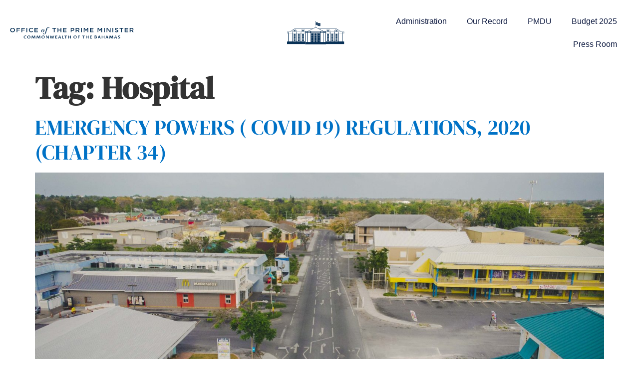

--- FILE ---
content_type: text/html; charset=UTF-8
request_url: https://opm.gov.bs/tag/hospital/
body_size: 10346
content:
<!doctype html>
<html lang="en-US">
<head>
	<meta charset="UTF-8">
	<meta name="viewport" content="width=device-width, initial-scale=1">
	<link rel="profile" href="https://gmpg.org/xfn/11">
	<meta name='robots' content='index, follow, max-image-preview:large, max-snippet:-1, max-video-preview:-1' />

	<!-- This site is optimized with the Yoast SEO plugin v26.8 - https://yoast.com/product/yoast-seo-wordpress/ -->
	<title>Hospital Archives - Office of the Prime Minister</title>
	<link rel="canonical" href="https://opm.gov.bs/tag/hospital/" />
	<meta property="og:locale" content="en_US" />
	<meta property="og:type" content="article" />
	<meta property="og:title" content="Hospital Archives - Office of the Prime Minister" />
	<meta property="og:url" content="https://opm.gov.bs/tag/hospital/" />
	<meta property="og:site_name" content="Office of the Prime Minister" />
	<meta name="twitter:card" content="summary_large_image" />
	<meta name="twitter:site" content="@HonPhilipEDavis" />
	<script type="application/ld+json" class="yoast-schema-graph">{"@context":"https://schema.org","@graph":[{"@type":"CollectionPage","@id":"https://opm.gov.bs/tag/hospital/","url":"https://opm.gov.bs/tag/hospital/","name":"Hospital Archives - Office of the Prime Minister","isPartOf":{"@id":"https://opm.gov.bs/#website"},"primaryImageOfPage":{"@id":"https://opm.gov.bs/tag/hospital/#primaryimage"},"image":{"@id":"https://opm.gov.bs/tag/hospital/#primaryimage"},"thumbnailUrl":"https://opm.gov.bs/wp-content/uploads/2020/04/coveremergency-1-scaled.jpg","breadcrumb":{"@id":"https://opm.gov.bs/tag/hospital/#breadcrumb"},"inLanguage":"en-US"},{"@type":"ImageObject","inLanguage":"en-US","@id":"https://opm.gov.bs/tag/hospital/#primaryimage","url":"https://opm.gov.bs/wp-content/uploads/2020/04/coveremergency-1-scaled.jpg","contentUrl":"https://opm.gov.bs/wp-content/uploads/2020/04/coveremergency-1-scaled.jpg","width":2560,"height":1917},{"@type":"BreadcrumbList","@id":"https://opm.gov.bs/tag/hospital/#breadcrumb","itemListElement":[{"@type":"ListItem","position":1,"name":"Home","item":"https://opm.gov.bs/"},{"@type":"ListItem","position":2,"name":"Hospital"}]},{"@type":"WebSite","@id":"https://opm.gov.bs/#website","url":"https://opm.gov.bs/","name":"Office of the Prime Minister","description":"The Commonwealth of the Bahamas","publisher":{"@id":"https://opm.gov.bs/#organization"},"potentialAction":[{"@type":"SearchAction","target":{"@type":"EntryPoint","urlTemplate":"https://opm.gov.bs/?s={search_term_string}"},"query-input":{"@type":"PropertyValueSpecification","valueRequired":true,"valueName":"search_term_string"}}],"inLanguage":"en-US"},{"@type":"Organization","@id":"https://opm.gov.bs/#organization","name":"Office of the Prime Minister","url":"https://opm.gov.bs/","logo":{"@type":"ImageObject","inLanguage":"en-US","@id":"https://opm.gov.bs/#/schema/logo/image/","url":"https://opm.gov.bs/wp-content/uploads/2023/04/logo-text-logo.svg","contentUrl":"https://opm.gov.bs/wp-content/uploads/2023/04/logo-text-logo.svg","width":269,"height":26,"caption":"Office of the Prime Minister"},"image":{"@id":"https://opm.gov.bs/#/schema/logo/image/"},"sameAs":["https://www.facebook.com/opmbs/","https://x.com/HonPhilipEDavis"]}]}</script>
	<!-- / Yoast SEO plugin. -->


<link rel='dns-prefetch' href='//www.googletagmanager.com' />
<link rel="alternate" type="application/rss+xml" title="Office of the Prime Minister &raquo; Feed" href="https://opm.gov.bs/feed/" />
<link rel="alternate" type="application/rss+xml" title="Office of the Prime Minister &raquo; Comments Feed" href="https://opm.gov.bs/comments/feed/" />
<link rel="alternate" type="application/rss+xml" title="Office of the Prime Minister &raquo; Hospital Tag Feed" href="https://opm.gov.bs/tag/hospital/feed/" />
<style id='wp-img-auto-sizes-contain-inline-css'>
img:is([sizes=auto i],[sizes^="auto," i]){contain-intrinsic-size:3000px 1500px}
/*# sourceURL=wp-img-auto-sizes-contain-inline-css */
</style>
<link rel='stylesheet' id='embedpress-css-css' href='https://opm.gov.bs/wp-content/plugins/embedpress/assets/css/embedpress.css?ver=1767692767' media='all' />
<link rel='stylesheet' id='embedpress-blocks-style-css' href='https://opm.gov.bs/wp-content/plugins/embedpress/assets/css/blocks.build.css?ver=1767692767' media='all' />
<link rel='stylesheet' id='embedpress-lazy-load-css-css' href='https://opm.gov.bs/wp-content/plugins/embedpress/assets/css/lazy-load.css?ver=1767692767' media='all' />
<style id='wp-emoji-styles-inline-css'>

	img.wp-smiley, img.emoji {
		display: inline !important;
		border: none !important;
		box-shadow: none !important;
		height: 1em !important;
		width: 1em !important;
		margin: 0 0.07em !important;
		vertical-align: -0.1em !important;
		background: none !important;
		padding: 0 !important;
	}
/*# sourceURL=wp-emoji-styles-inline-css */
</style>
<link rel='stylesheet' id='wp-block-library-css' href='https://opm.gov.bs/wp-includes/css/dist/block-library/style.min.css?ver=6.9' media='all' />
<style id='global-styles-inline-css'>
:root{--wp--preset--aspect-ratio--square: 1;--wp--preset--aspect-ratio--4-3: 4/3;--wp--preset--aspect-ratio--3-4: 3/4;--wp--preset--aspect-ratio--3-2: 3/2;--wp--preset--aspect-ratio--2-3: 2/3;--wp--preset--aspect-ratio--16-9: 16/9;--wp--preset--aspect-ratio--9-16: 9/16;--wp--preset--color--black: #000000;--wp--preset--color--cyan-bluish-gray: #abb8c3;--wp--preset--color--white: #ffffff;--wp--preset--color--pale-pink: #f78da7;--wp--preset--color--vivid-red: #cf2e2e;--wp--preset--color--luminous-vivid-orange: #ff6900;--wp--preset--color--luminous-vivid-amber: #fcb900;--wp--preset--color--light-green-cyan: #7bdcb5;--wp--preset--color--vivid-green-cyan: #00d084;--wp--preset--color--pale-cyan-blue: #8ed1fc;--wp--preset--color--vivid-cyan-blue: #0693e3;--wp--preset--color--vivid-purple: #9b51e0;--wp--preset--gradient--vivid-cyan-blue-to-vivid-purple: linear-gradient(135deg,rgb(6,147,227) 0%,rgb(155,81,224) 100%);--wp--preset--gradient--light-green-cyan-to-vivid-green-cyan: linear-gradient(135deg,rgb(122,220,180) 0%,rgb(0,208,130) 100%);--wp--preset--gradient--luminous-vivid-amber-to-luminous-vivid-orange: linear-gradient(135deg,rgb(252,185,0) 0%,rgb(255,105,0) 100%);--wp--preset--gradient--luminous-vivid-orange-to-vivid-red: linear-gradient(135deg,rgb(255,105,0) 0%,rgb(207,46,46) 100%);--wp--preset--gradient--very-light-gray-to-cyan-bluish-gray: linear-gradient(135deg,rgb(238,238,238) 0%,rgb(169,184,195) 100%);--wp--preset--gradient--cool-to-warm-spectrum: linear-gradient(135deg,rgb(74,234,220) 0%,rgb(151,120,209) 20%,rgb(207,42,186) 40%,rgb(238,44,130) 60%,rgb(251,105,98) 80%,rgb(254,248,76) 100%);--wp--preset--gradient--blush-light-purple: linear-gradient(135deg,rgb(255,206,236) 0%,rgb(152,150,240) 100%);--wp--preset--gradient--blush-bordeaux: linear-gradient(135deg,rgb(254,205,165) 0%,rgb(254,45,45) 50%,rgb(107,0,62) 100%);--wp--preset--gradient--luminous-dusk: linear-gradient(135deg,rgb(255,203,112) 0%,rgb(199,81,192) 50%,rgb(65,88,208) 100%);--wp--preset--gradient--pale-ocean: linear-gradient(135deg,rgb(255,245,203) 0%,rgb(182,227,212) 50%,rgb(51,167,181) 100%);--wp--preset--gradient--electric-grass: linear-gradient(135deg,rgb(202,248,128) 0%,rgb(113,206,126) 100%);--wp--preset--gradient--midnight: linear-gradient(135deg,rgb(2,3,129) 0%,rgb(40,116,252) 100%);--wp--preset--font-size--small: 13px;--wp--preset--font-size--medium: 20px;--wp--preset--font-size--large: 36px;--wp--preset--font-size--x-large: 42px;--wp--preset--spacing--20: 0.44rem;--wp--preset--spacing--30: 0.67rem;--wp--preset--spacing--40: 1rem;--wp--preset--spacing--50: 1.5rem;--wp--preset--spacing--60: 2.25rem;--wp--preset--spacing--70: 3.38rem;--wp--preset--spacing--80: 5.06rem;--wp--preset--shadow--natural: 6px 6px 9px rgba(0, 0, 0, 0.2);--wp--preset--shadow--deep: 12px 12px 50px rgba(0, 0, 0, 0.4);--wp--preset--shadow--sharp: 6px 6px 0px rgba(0, 0, 0, 0.2);--wp--preset--shadow--outlined: 6px 6px 0px -3px rgb(255, 255, 255), 6px 6px rgb(0, 0, 0);--wp--preset--shadow--crisp: 6px 6px 0px rgb(0, 0, 0);}:where(.is-layout-flex){gap: 0.5em;}:where(.is-layout-grid){gap: 0.5em;}body .is-layout-flex{display: flex;}.is-layout-flex{flex-wrap: wrap;align-items: center;}.is-layout-flex > :is(*, div){margin: 0;}body .is-layout-grid{display: grid;}.is-layout-grid > :is(*, div){margin: 0;}:where(.wp-block-columns.is-layout-flex){gap: 2em;}:where(.wp-block-columns.is-layout-grid){gap: 2em;}:where(.wp-block-post-template.is-layout-flex){gap: 1.25em;}:where(.wp-block-post-template.is-layout-grid){gap: 1.25em;}.has-black-color{color: var(--wp--preset--color--black) !important;}.has-cyan-bluish-gray-color{color: var(--wp--preset--color--cyan-bluish-gray) !important;}.has-white-color{color: var(--wp--preset--color--white) !important;}.has-pale-pink-color{color: var(--wp--preset--color--pale-pink) !important;}.has-vivid-red-color{color: var(--wp--preset--color--vivid-red) !important;}.has-luminous-vivid-orange-color{color: var(--wp--preset--color--luminous-vivid-orange) !important;}.has-luminous-vivid-amber-color{color: var(--wp--preset--color--luminous-vivid-amber) !important;}.has-light-green-cyan-color{color: var(--wp--preset--color--light-green-cyan) !important;}.has-vivid-green-cyan-color{color: var(--wp--preset--color--vivid-green-cyan) !important;}.has-pale-cyan-blue-color{color: var(--wp--preset--color--pale-cyan-blue) !important;}.has-vivid-cyan-blue-color{color: var(--wp--preset--color--vivid-cyan-blue) !important;}.has-vivid-purple-color{color: var(--wp--preset--color--vivid-purple) !important;}.has-black-background-color{background-color: var(--wp--preset--color--black) !important;}.has-cyan-bluish-gray-background-color{background-color: var(--wp--preset--color--cyan-bluish-gray) !important;}.has-white-background-color{background-color: var(--wp--preset--color--white) !important;}.has-pale-pink-background-color{background-color: var(--wp--preset--color--pale-pink) !important;}.has-vivid-red-background-color{background-color: var(--wp--preset--color--vivid-red) !important;}.has-luminous-vivid-orange-background-color{background-color: var(--wp--preset--color--luminous-vivid-orange) !important;}.has-luminous-vivid-amber-background-color{background-color: var(--wp--preset--color--luminous-vivid-amber) !important;}.has-light-green-cyan-background-color{background-color: var(--wp--preset--color--light-green-cyan) !important;}.has-vivid-green-cyan-background-color{background-color: var(--wp--preset--color--vivid-green-cyan) !important;}.has-pale-cyan-blue-background-color{background-color: var(--wp--preset--color--pale-cyan-blue) !important;}.has-vivid-cyan-blue-background-color{background-color: var(--wp--preset--color--vivid-cyan-blue) !important;}.has-vivid-purple-background-color{background-color: var(--wp--preset--color--vivid-purple) !important;}.has-black-border-color{border-color: var(--wp--preset--color--black) !important;}.has-cyan-bluish-gray-border-color{border-color: var(--wp--preset--color--cyan-bluish-gray) !important;}.has-white-border-color{border-color: var(--wp--preset--color--white) !important;}.has-pale-pink-border-color{border-color: var(--wp--preset--color--pale-pink) !important;}.has-vivid-red-border-color{border-color: var(--wp--preset--color--vivid-red) !important;}.has-luminous-vivid-orange-border-color{border-color: var(--wp--preset--color--luminous-vivid-orange) !important;}.has-luminous-vivid-amber-border-color{border-color: var(--wp--preset--color--luminous-vivid-amber) !important;}.has-light-green-cyan-border-color{border-color: var(--wp--preset--color--light-green-cyan) !important;}.has-vivid-green-cyan-border-color{border-color: var(--wp--preset--color--vivid-green-cyan) !important;}.has-pale-cyan-blue-border-color{border-color: var(--wp--preset--color--pale-cyan-blue) !important;}.has-vivid-cyan-blue-border-color{border-color: var(--wp--preset--color--vivid-cyan-blue) !important;}.has-vivid-purple-border-color{border-color: var(--wp--preset--color--vivid-purple) !important;}.has-vivid-cyan-blue-to-vivid-purple-gradient-background{background: var(--wp--preset--gradient--vivid-cyan-blue-to-vivid-purple) !important;}.has-light-green-cyan-to-vivid-green-cyan-gradient-background{background: var(--wp--preset--gradient--light-green-cyan-to-vivid-green-cyan) !important;}.has-luminous-vivid-amber-to-luminous-vivid-orange-gradient-background{background: var(--wp--preset--gradient--luminous-vivid-amber-to-luminous-vivid-orange) !important;}.has-luminous-vivid-orange-to-vivid-red-gradient-background{background: var(--wp--preset--gradient--luminous-vivid-orange-to-vivid-red) !important;}.has-very-light-gray-to-cyan-bluish-gray-gradient-background{background: var(--wp--preset--gradient--very-light-gray-to-cyan-bluish-gray) !important;}.has-cool-to-warm-spectrum-gradient-background{background: var(--wp--preset--gradient--cool-to-warm-spectrum) !important;}.has-blush-light-purple-gradient-background{background: var(--wp--preset--gradient--blush-light-purple) !important;}.has-blush-bordeaux-gradient-background{background: var(--wp--preset--gradient--blush-bordeaux) !important;}.has-luminous-dusk-gradient-background{background: var(--wp--preset--gradient--luminous-dusk) !important;}.has-pale-ocean-gradient-background{background: var(--wp--preset--gradient--pale-ocean) !important;}.has-electric-grass-gradient-background{background: var(--wp--preset--gradient--electric-grass) !important;}.has-midnight-gradient-background{background: var(--wp--preset--gradient--midnight) !important;}.has-small-font-size{font-size: var(--wp--preset--font-size--small) !important;}.has-medium-font-size{font-size: var(--wp--preset--font-size--medium) !important;}.has-large-font-size{font-size: var(--wp--preset--font-size--large) !important;}.has-x-large-font-size{font-size: var(--wp--preset--font-size--x-large) !important;}
/*# sourceURL=global-styles-inline-css */
</style>

<style id='classic-theme-styles-inline-css'>
/*! This file is auto-generated */
.wp-block-button__link{color:#fff;background-color:#32373c;border-radius:9999px;box-shadow:none;text-decoration:none;padding:calc(.667em + 2px) calc(1.333em + 2px);font-size:1.125em}.wp-block-file__button{background:#32373c;color:#fff;text-decoration:none}
/*# sourceURL=/wp-includes/css/classic-themes.min.css */
</style>
<link rel='stylesheet' id='hello-elementor-css' href='https://opm.gov.bs/wp-content/themes/hello-elementor/style.min.css?ver=3.0.1' media='all' />
<link rel='stylesheet' id='hello-elementor-theme-style-css' href='https://opm.gov.bs/wp-content/themes/hello-elementor/theme.min.css?ver=3.0.1' media='all' />
<link rel='stylesheet' id='hello-elementor-header-footer-css' href='https://opm.gov.bs/wp-content/themes/hello-elementor/header-footer.min.css?ver=3.0.1' media='all' />
<link rel='stylesheet' id='elementor-frontend-css' href='https://opm.gov.bs/wp-content/plugins/elementor/assets/css/frontend.min.css?ver=3.31.2' media='all' />
<link rel='stylesheet' id='widget-image-css' href='https://opm.gov.bs/wp-content/plugins/elementor/assets/css/widget-image.min.css?ver=3.31.2' media='all' />
<link rel='stylesheet' id='widget-nav-menu-css' href='https://opm.gov.bs/wp-content/plugins/elementor-pro/assets/css/widget-nav-menu.min.css?ver=3.31.2' media='all' />
<link rel='stylesheet' id='elementor-icons-css' href='https://opm.gov.bs/wp-content/plugins/elementor/assets/lib/eicons/css/elementor-icons.min.css?ver=5.43.0' media='all' />
<link rel='stylesheet' id='elementor-post-2457-css' href='https://opm.gov.bs/wp-content/uploads/elementor/css/post-2457.css?ver=1768988779' media='all' />
<link rel='stylesheet' id='elementor-post-2464-css' href='https://opm.gov.bs/wp-content/uploads/elementor/css/post-2464.css?ver=1768988779' media='all' />
<link rel='stylesheet' id='elementor-post-5083-css' href='https://opm.gov.bs/wp-content/uploads/elementor/css/post-5083.css?ver=1768988779' media='all' />
<link rel='stylesheet' id='eael-general-css' href='https://opm.gov.bs/wp-content/plugins/essential-addons-for-elementor-lite/assets/front-end/css/view/general.min.css?ver=6.5.8' media='all' />
<link rel='stylesheet' id='elementor-gf-local-dmsans-css' href='https://opm.gov.bs/wp-content/uploads/elementor/google-fonts/css/dmsans.css?ver=1744476684' media='all' />
<link rel='stylesheet' id='elementor-gf-local-dmserifdisplay-css' href='https://opm.gov.bs/wp-content/uploads/elementor/google-fonts/css/dmserifdisplay.css?ver=1744476684' media='all' />
<link rel='stylesheet' id='elementor-icons-shared-0-css' href='https://opm.gov.bs/wp-content/plugins/elementor/assets/lib/font-awesome/css/fontawesome.min.css?ver=5.15.3' media='all' />
<link rel='stylesheet' id='elementor-icons-fa-solid-css' href='https://opm.gov.bs/wp-content/plugins/elementor/assets/lib/font-awesome/css/solid.min.css?ver=5.15.3' media='all' />
<link rel='stylesheet' id='elementor-icons-fa-brands-css' href='https://opm.gov.bs/wp-content/plugins/elementor/assets/lib/font-awesome/css/brands.min.css?ver=5.15.3' media='all' />
<script src="https://opm.gov.bs/wp-includes/js/jquery/jquery.min.js?ver=3.7.1" id="jquery-core-js"></script>
<script src="https://opm.gov.bs/wp-includes/js/jquery/jquery-migrate.min.js?ver=3.4.1" id="jquery-migrate-js"></script>

<!-- Google tag (gtag.js) snippet added by Site Kit -->
<!-- Google Analytics snippet added by Site Kit -->
<script src="https://www.googletagmanager.com/gtag/js?id=GT-WP5C3TJD" id="google_gtagjs-js" async></script>
<script id="google_gtagjs-js-after">
window.dataLayer = window.dataLayer || [];function gtag(){dataLayer.push(arguments);}
gtag("set","linker",{"domains":["opm.gov.bs"]});
gtag("js", new Date());
gtag("set", "developer_id.dZTNiMT", true);
gtag("config", "GT-WP5C3TJD");
//# sourceURL=google_gtagjs-js-after
</script>
<link rel="https://api.w.org/" href="https://opm.gov.bs/wp-json/" /><link rel="alternate" title="JSON" type="application/json" href="https://opm.gov.bs/wp-json/wp/v2/tags/452" /><link rel="EditURI" type="application/rsd+xml" title="RSD" href="https://opm.gov.bs/xmlrpc.php?rsd" />
<meta name="generator" content="WordPress 6.9" />
<meta name="generator" content="Site Kit by Google 1.170.0" /><meta name="generator" content="Elementor 3.31.2; features: additional_custom_breakpoints, e_element_cache; settings: css_print_method-external, google_font-enabled, font_display-auto">
			<style>
				.e-con.e-parent:nth-of-type(n+4):not(.e-lazyloaded):not(.e-no-lazyload),
				.e-con.e-parent:nth-of-type(n+4):not(.e-lazyloaded):not(.e-no-lazyload) * {
					background-image: none !important;
				}
				@media screen and (max-height: 1024px) {
					.e-con.e-parent:nth-of-type(n+3):not(.e-lazyloaded):not(.e-no-lazyload),
					.e-con.e-parent:nth-of-type(n+3):not(.e-lazyloaded):not(.e-no-lazyload) * {
						background-image: none !important;
					}
				}
				@media screen and (max-height: 640px) {
					.e-con.e-parent:nth-of-type(n+2):not(.e-lazyloaded):not(.e-no-lazyload),
					.e-con.e-parent:nth-of-type(n+2):not(.e-lazyloaded):not(.e-no-lazyload) * {
						background-image: none !important;
					}
				}
			</style>
			<link rel="icon" href="https://opm.gov.bs/wp-content/uploads/2020/01/cropped-favicon-32x32.png" sizes="32x32" />
<link rel="icon" href="https://opm.gov.bs/wp-content/uploads/2020/01/cropped-favicon-192x192.png" sizes="192x192" />
<link rel="apple-touch-icon" href="https://opm.gov.bs/wp-content/uploads/2020/01/cropped-favicon-180x180.png" />
<meta name="msapplication-TileImage" content="https://opm.gov.bs/wp-content/uploads/2020/01/cropped-favicon-270x270.png" />
</head>
<body class="archive tag tag-hospital tag-452 wp-custom-logo wp-theme-hello-elementor elementor-default elementor-kit-2457">


<a class="skip-link screen-reader-text" href="#content">Skip to content</a>

		<header data-elementor-type="header" data-elementor-id="2464" class="elementor elementor-2464 elementor-location-header" data-elementor-post-type="elementor_library">
					<header class="elementor-section elementor-top-section elementor-element elementor-element-f63ba73 elementor-section-content-middle elementHeader elementor-hidden-tablet elementor-hidden-phone elementor-section-boxed elementor-section-height-default elementor-section-height-default" data-id="f63ba73" data-element_type="section" data-settings="{&quot;background_background&quot;:&quot;classic&quot;}">
						<div class="elementor-container elementor-column-gap-no">
					<div class="elementor-column elementor-col-33 elementor-top-column elementor-element elementor-element-199fc9f" data-id="199fc9f" data-element_type="column">
			<div class="elementor-widget-wrap elementor-element-populated">
						<div class="elementor-element elementor-element-2e034b6 elementor-widget elementor-widget-image" data-id="2e034b6" data-element_type="widget" data-widget_type="image.default">
				<div class="elementor-widget-container">
																<a href="/">
							<img width="269" height="26" src="https://opm.gov.bs/wp-content/uploads/2023/04/logo-text-logo.svg" class="attachment-large size-large wp-image-287626" alt="Office of the Prime Minister" />								</a>
															</div>
				</div>
					</div>
		</div>
				<div class="elementor-column elementor-col-33 elementor-top-column elementor-element elementor-element-8b18160" data-id="8b18160" data-element_type="column">
			<div class="elementor-widget-wrap elementor-element-populated">
						<div class="elementor-element elementor-element-f00d9ee elementor-widget elementor-widget-image" data-id="f00d9ee" data-element_type="widget" data-widget_type="image.default">
				<div class="elementor-widget-container">
																<a href="/">
							<img width="115" height="48" src="https://opm.gov.bs/wp-content/uploads/2023/04/opm-workmark-logo.svg" class="attachment-large size-large wp-image-287631" alt="OPM Logo - Wordmark" />								</a>
															</div>
				</div>
					</div>
		</div>
				<div class="elementor-column elementor-col-33 elementor-top-column elementor-element elementor-element-0e487dc" data-id="0e487dc" data-element_type="column">
			<div class="elementor-widget-wrap elementor-element-populated">
						<div class="elementor-element elementor-element-9afc637 elementor-nav-menu__align-end elementor-widget__width-initial elementor-nav-menu--dropdown-tablet elementor-nav-menu__text-align-aside elementor-nav-menu--toggle elementor-nav-menu--burger elementor-widget elementor-widget-nav-menu" data-id="9afc637" data-element_type="widget" data-settings="{&quot;submenu_icon&quot;:{&quot;value&quot;:&quot;&lt;i class=\&quot;fas fa-chevron-down\&quot;&gt;&lt;\/i&gt;&quot;,&quot;library&quot;:&quot;fa-solid&quot;},&quot;layout&quot;:&quot;horizontal&quot;,&quot;toggle&quot;:&quot;burger&quot;}" data-widget_type="nav-menu.default">
				<div class="elementor-widget-container">
								<nav aria-label="Menu" class="elementor-nav-menu--main elementor-nav-menu__container elementor-nav-menu--layout-horizontal e--pointer-background e--animation-fade">
				<ul id="menu-1-9afc637" class="elementor-nav-menu"><li class="menu-item menu-item-type-post_type menu-item-object-page menu-item-287911"><a href="https://opm.gov.bs/administration/" class="elementor-item">Administration</a></li>
<li class="menu-item menu-item-type-post_type menu-item-object-page menu-item-288357"><a href="https://opm.gov.bs/our-record/" class="elementor-item">Our Record</a></li>
<li class="menu-item menu-item-type-post_type menu-item-object-page menu-item-293052"><a href="https://opm.gov.bs/pmdu/" class="elementor-item">PMDU</a></li>
<li class="menu-item menu-item-type-custom menu-item-object-custom menu-item-287535"><a href="https://bahamasbudget.gov.bs/" class="elementor-item">Budget 2025</a></li>
<li class="menu-item menu-item-type-post_type menu-item-object-page menu-item-287912"><a href="https://opm.gov.bs/press-room/" class="elementor-item">Press Room</a></li>
</ul>			</nav>
					<div class="elementor-menu-toggle" role="button" tabindex="0" aria-label="Menu Toggle" aria-expanded="false">
			<i aria-hidden="true" role="presentation" class="elementor-menu-toggle__icon--open eicon-menu-bar"></i><i aria-hidden="true" role="presentation" class="elementor-menu-toggle__icon--close eicon-close"></i>		</div>
					<nav class="elementor-nav-menu--dropdown elementor-nav-menu__container" aria-hidden="true">
				<ul id="menu-2-9afc637" class="elementor-nav-menu"><li class="menu-item menu-item-type-post_type menu-item-object-page menu-item-287911"><a href="https://opm.gov.bs/administration/" class="elementor-item" tabindex="-1">Administration</a></li>
<li class="menu-item menu-item-type-post_type menu-item-object-page menu-item-288357"><a href="https://opm.gov.bs/our-record/" class="elementor-item" tabindex="-1">Our Record</a></li>
<li class="menu-item menu-item-type-post_type menu-item-object-page menu-item-293052"><a href="https://opm.gov.bs/pmdu/" class="elementor-item" tabindex="-1">PMDU</a></li>
<li class="menu-item menu-item-type-custom menu-item-object-custom menu-item-287535"><a href="https://bahamasbudget.gov.bs/" class="elementor-item" tabindex="-1">Budget 2025</a></li>
<li class="menu-item menu-item-type-post_type menu-item-object-page menu-item-287912"><a href="https://opm.gov.bs/press-room/" class="elementor-item" tabindex="-1">Press Room</a></li>
</ul>			</nav>
						</div>
				</div>
					</div>
		</div>
					</div>
		</header>
				<header class="elementor-section elementor-top-section elementor-element elementor-element-012f959 elementor-section-full_width elementor-section-content-middle elementor-hidden-desktop elementor-section-height-default elementor-section-height-default" data-id="012f959" data-element_type="section" data-settings="{&quot;background_background&quot;:&quot;classic&quot;}">
						<div class="elementor-container elementor-column-gap-no">
					<div class="elementor-column elementor-col-50 elementor-top-column elementor-element elementor-element-67f1c13" data-id="67f1c13" data-element_type="column">
			<div class="elementor-widget-wrap elementor-element-populated">
						<div class="elementor-element elementor-element-115bd12 elementor-widget elementor-widget-theme-site-logo elementor-widget-image" data-id="115bd12" data-element_type="widget" data-widget_type="theme-site-logo.default">
				<div class="elementor-widget-container">
											<a href="https://opm.gov.bs">
			<img width="269" height="26" src="https://opm.gov.bs/wp-content/uploads/2023/04/logo-text-logo.svg" class="attachment-full size-full wp-image-287626" alt="Office of the Prime Minister" />				</a>
											</div>
				</div>
					</div>
		</div>
				<div class="elementor-column elementor-col-50 elementor-top-column elementor-element elementor-element-eaa2701 elementor-hidden-desktop" data-id="eaa2701" data-element_type="column">
			<div class="elementor-widget-wrap elementor-element-populated">
						<div class="elementor-element elementor-element-10bc52b elementor-nav-menu__align-end elementor-nav-menu--stretch elementor-nav-menu--dropdown-tablet elementor-nav-menu__text-align-aside elementor-nav-menu--toggle elementor-nav-menu--burger elementor-widget elementor-widget-nav-menu" data-id="10bc52b" data-element_type="widget" data-settings="{&quot;full_width&quot;:&quot;stretch&quot;,&quot;layout&quot;:&quot;horizontal&quot;,&quot;submenu_icon&quot;:{&quot;value&quot;:&quot;&lt;i class=\&quot;fas fa-caret-down\&quot;&gt;&lt;\/i&gt;&quot;,&quot;library&quot;:&quot;fa-solid&quot;},&quot;toggle&quot;:&quot;burger&quot;}" data-widget_type="nav-menu.default">
				<div class="elementor-widget-container">
								<nav aria-label="Menu" class="elementor-nav-menu--main elementor-nav-menu__container elementor-nav-menu--layout-horizontal e--pointer-underline e--animation-fade">
				<ul id="menu-1-10bc52b" class="elementor-nav-menu"><li class="menu-item menu-item-type-post_type menu-item-object-page menu-item-287911"><a href="https://opm.gov.bs/administration/" class="elementor-item">Administration</a></li>
<li class="menu-item menu-item-type-post_type menu-item-object-page menu-item-288357"><a href="https://opm.gov.bs/our-record/" class="elementor-item">Our Record</a></li>
<li class="menu-item menu-item-type-post_type menu-item-object-page menu-item-293052"><a href="https://opm.gov.bs/pmdu/" class="elementor-item">PMDU</a></li>
<li class="menu-item menu-item-type-custom menu-item-object-custom menu-item-287535"><a href="https://bahamasbudget.gov.bs/" class="elementor-item">Budget 2025</a></li>
<li class="menu-item menu-item-type-post_type menu-item-object-page menu-item-287912"><a href="https://opm.gov.bs/press-room/" class="elementor-item">Press Room</a></li>
</ul>			</nav>
					<div class="elementor-menu-toggle" role="button" tabindex="0" aria-label="Menu Toggle" aria-expanded="false">
			<i aria-hidden="true" role="presentation" class="elementor-menu-toggle__icon--open eicon-menu-bar"></i><i aria-hidden="true" role="presentation" class="elementor-menu-toggle__icon--close eicon-close"></i>		</div>
					<nav class="elementor-nav-menu--dropdown elementor-nav-menu__container" aria-hidden="true">
				<ul id="menu-2-10bc52b" class="elementor-nav-menu"><li class="menu-item menu-item-type-post_type menu-item-object-page menu-item-287911"><a href="https://opm.gov.bs/administration/" class="elementor-item" tabindex="-1">Administration</a></li>
<li class="menu-item menu-item-type-post_type menu-item-object-page menu-item-288357"><a href="https://opm.gov.bs/our-record/" class="elementor-item" tabindex="-1">Our Record</a></li>
<li class="menu-item menu-item-type-post_type menu-item-object-page menu-item-293052"><a href="https://opm.gov.bs/pmdu/" class="elementor-item" tabindex="-1">PMDU</a></li>
<li class="menu-item menu-item-type-custom menu-item-object-custom menu-item-287535"><a href="https://bahamasbudget.gov.bs/" class="elementor-item" tabindex="-1">Budget 2025</a></li>
<li class="menu-item menu-item-type-post_type menu-item-object-page menu-item-287912"><a href="https://opm.gov.bs/press-room/" class="elementor-item" tabindex="-1">Press Room</a></li>
</ul>			</nav>
						</div>
				</div>
					</div>
		</div>
					</div>
		</header>
				</header>
		<main id="content" class="site-main">

			<header class="page-header">
			<h1 class="entry-title">Tag: <span>Hospital</span></h1>		</header>
	
	<div class="page-content">
					<article class="post">
				<h2 class="entry-title"><a href="https://opm.gov.bs/emergency-powers-covid-19-regulations-2020-chapter-34/">EMERGENCY POWERS ( COVID 19) REGULATIONS, 2020 (CHAPTER 34)</a></h2><a href="https://opm.gov.bs/emergency-powers-covid-19-regulations-2020-chapter-34/"><img loading="lazy" width="800" height="599" src="https://opm.gov.bs/wp-content/uploads/2020/04/coveremergency-1-2100x1573.jpg" class="attachment-large size-large wp-post-image" alt="" decoding="async" srcset="https://opm.gov.bs/wp-content/uploads/2020/04/coveremergency-1-2100x1573.jpg 2100w, https://opm.gov.bs/wp-content/uploads/2020/04/coveremergency-1-300x225.jpg 300w, https://opm.gov.bs/wp-content/uploads/2020/04/coveremergency-1-768x575.jpg 768w, https://opm.gov.bs/wp-content/uploads/2020/04/coveremergency-1-1536x1150.jpg 1536w, https://opm.gov.bs/wp-content/uploads/2020/04/coveremergency-1-2048x1534.jpg 2048w" sizes="(max-width: 800px) 100vw, 800px" /></a>			</article>
			</div>

	
	
</main>
		<footer data-elementor-type="footer" data-elementor-id="5083" class="elementor elementor-5083 elementor-location-footer" data-elementor-post-type="elementor_library">
					<section class="elementor-section elementor-top-section elementor-element elementor-element-3ba5d11d elementor-section-full_width elementor-section-height-default elementor-section-height-default" data-id="3ba5d11d" data-element_type="section">
						<div class="elementor-container elementor-column-gap-default">
					<div class="elementor-column elementor-col-100 elementor-top-column elementor-element elementor-element-603597d3" data-id="603597d3" data-element_type="column">
			<div class="elementor-widget-wrap">
							</div>
		</div>
					</div>
		</section>
				<section class="elementor-section elementor-top-section elementor-element elementor-element-2559982a elementor-section-boxed elementor-section-height-default elementor-section-height-default" data-id="2559982a" data-element_type="section" data-settings="{&quot;background_background&quot;:&quot;classic&quot;}">
						<div class="elementor-container elementor-column-gap-default">
					<div class="elementor-column elementor-col-25 elementor-top-column elementor-element elementor-element-18c8dd0e" data-id="18c8dd0e" data-element_type="column">
			<div class="elementor-widget-wrap elementor-element-populated">
						<div class="elementor-element elementor-element-444844f elementor-widget elementor-widget-text-editor" data-id="444844f" data-element_type="widget" data-widget_type="text-editor.default">
				<div class="elementor-widget-container">
									<p><a href="/">Home</a></p><p><a href="/administration">Administration</a></p><p><a href="/priorities">Priorities</a></p><p><a href="/our-record">Our Record</a></p>								</div>
				</div>
					</div>
		</div>
				<div class="elementor-column elementor-col-25 elementor-top-column elementor-element elementor-element-1004c19" data-id="1004c19" data-element_type="column">
			<div class="elementor-widget-wrap elementor-element-populated">
						<div class="elementor-element elementor-element-747118f elementor-widget elementor-widget-text-editor" data-id="747118f" data-element_type="widget" data-widget_type="text-editor.default">
				<div class="elementor-widget-container">
									<p><a href="/press-room">Press Room</a></p><p><a href="/your-gov-your-voice">Your Gov Your Voice<br /></a></p><p><a href="/agencies">Agencies</a></p><p><a href="https://bahamasbudget.gov.bs/">Budget 2025</a></p>								</div>
				</div>
					</div>
		</div>
				<div class="elementor-column elementor-col-25 elementor-top-column elementor-element elementor-element-1c58859" data-id="1c58859" data-element_type="column">
			<div class="elementor-widget-wrap elementor-element-populated">
						<div class="elementor-element elementor-element-a9a27c0 elementor-widget elementor-widget-text-editor" data-id="a9a27c0" data-element_type="widget" data-widget_type="text-editor.default">
				<div class="elementor-widget-container">
									<p><a href="/contact">Contact Us</a></p><p><a href="/privacy-policy">Privacy Policy</a></p><p><a href="/terms">Terms of Use</a></p><p><a href="/accessibility">Accessibility Statement</a></p>								</div>
				</div>
					</div>
		</div>
				<div class="elementor-column elementor-col-25 elementor-top-column elementor-element elementor-element-e398d17" data-id="e398d17" data-element_type="column">
			<div class="elementor-widget-wrap elementor-element-populated">
						<div class="elementor-element elementor-element-8bc67b5 elementor-widget__width-initial elementor-view-default elementor-widget elementor-widget-icon" data-id="8bc67b5" data-element_type="widget" data-widget_type="icon.default">
				<div class="elementor-widget-container">
							<div class="elementor-icon-wrapper">
			<a class="elementor-icon" href="https://www.facebook.com/opmbs/" target="_blank">
			<i aria-hidden="true" class="fab fa-facebook-f"></i>			</a>
		</div>
						</div>
				</div>
				<div class="elementor-element elementor-element-bd16d9d elementor-widget__width-initial elementor-view-default elementor-widget elementor-widget-icon" data-id="bd16d9d" data-element_type="widget" data-widget_type="icon.default">
				<div class="elementor-widget-container">
							<div class="elementor-icon-wrapper">
			<a class="elementor-icon" href="https://www.instagram.com/opmthebahamas/" target="_blank">
			<i aria-hidden="true" class="fab fa-instagram"></i>			</a>
		</div>
						</div>
				</div>
				<div class="elementor-element elementor-element-176b7da elementor-widget__width-initial elementor-view-default elementor-widget elementor-widget-icon" data-id="176b7da" data-element_type="widget" data-widget_type="icon.default">
				<div class="elementor-widget-container">
							<div class="elementor-icon-wrapper">
			<a class="elementor-icon" href="https://twitter.com/opmthebahamas" target="_blank">
			<i aria-hidden="true" class="fab fa-twitter"></i>			</a>
		</div>
						</div>
				</div>
				<div class="elementor-element elementor-element-77ba4dd elementor-widget elementor-widget-text-editor" data-id="77ba4dd" data-element_type="widget" data-widget_type="text-editor.default">
				<div class="elementor-widget-container">
									<p><strong>Cecil Wallace-Whitfield Centre</strong><br />P.O. Box:CB-10980<br />Nassau, Bahamas</p>								</div>
				</div>
				<div class="elementor-element elementor-element-e1667c3 elementor-widget elementor-widget-text-editor" data-id="e1667c3" data-element_type="widget" data-widget_type="text-editor.default">
				<div class="elementor-widget-container">
									<p><a href="https://opm.gov.bs/"><strong>OPM.GOV.BS</strong></a></p>								</div>
				</div>
					</div>
		</div>
					</div>
		</section>
				<section class="elementor-section elementor-top-section elementor-element elementor-element-10147a0 elementor-section-boxed elementor-section-height-default elementor-section-height-default" data-id="10147a0" data-element_type="section" data-settings="{&quot;background_background&quot;:&quot;classic&quot;}">
						<div class="elementor-container elementor-column-gap-default">
					<div class="elementor-column elementor-col-100 elementor-top-column elementor-element elementor-element-3058bdd" data-id="3058bdd" data-element_type="column">
			<div class="elementor-widget-wrap elementor-element-populated">
						<div class="elementor-element elementor-element-39ed218 elementor-widget elementor-widget-text-editor" data-id="39ed218" data-element_type="widget" data-widget_type="text-editor.default">
				<div class="elementor-widget-container">
									<p>© Office of the Prime Minister 2025. All Rights Reserved.</p>								</div>
				</div>
					</div>
		</div>
					</div>
		</section>
				</footer>
		
<script type="speculationrules">
{"prefetch":[{"source":"document","where":{"and":[{"href_matches":"/*"},{"not":{"href_matches":["/wp-*.php","/wp-admin/*","/wp-content/uploads/*","/wp-content/*","/wp-content/plugins/*","/wp-content/themes/hello-elementor/*","/*\\?(.+)"]}},{"not":{"selector_matches":"a[rel~=\"nofollow\"]"}},{"not":{"selector_matches":".no-prefetch, .no-prefetch a"}}]},"eagerness":"conservative"}]}
</script>
<script>
              (function(e){
                  var el = document.createElement('script');
                  el.setAttribute('data-account', 'V7YMfAVfRk');
                  el.setAttribute('src', 'https://cdn.userway.org/widget.js');
                  document.body.appendChild(el);
                })();
              </script>			<script>
				const lazyloadRunObserver = () => {
					const lazyloadBackgrounds = document.querySelectorAll( `.e-con.e-parent:not(.e-lazyloaded)` );
					const lazyloadBackgroundObserver = new IntersectionObserver( ( entries ) => {
						entries.forEach( ( entry ) => {
							if ( entry.isIntersecting ) {
								let lazyloadBackground = entry.target;
								if( lazyloadBackground ) {
									lazyloadBackground.classList.add( 'e-lazyloaded' );
								}
								lazyloadBackgroundObserver.unobserve( entry.target );
							}
						});
					}, { rootMargin: '200px 0px 200px 0px' } );
					lazyloadBackgrounds.forEach( ( lazyloadBackground ) => {
						lazyloadBackgroundObserver.observe( lazyloadBackground );
					} );
				};
				const events = [
					'DOMContentLoaded',
					'elementor/lazyload/observe',
				];
				events.forEach( ( event ) => {
					document.addEventListener( event, lazyloadRunObserver );
				} );
			</script>
			<script src="https://opm.gov.bs/wp-content/plugins/embedpress/assets/js/gallery-justify.js?ver=1767692767" id="embedpress-gallery-justify-js"></script>
<script src="https://opm.gov.bs/wp-content/plugins/embedpress/assets/js/lazy-load.js?ver=1767692767" id="embedpress-lazy-load-js"></script>
<script src="https://opm.gov.bs/wp-content/plugins/elementor/assets/js/webpack.runtime.min.js?ver=3.31.2" id="elementor-webpack-runtime-js"></script>
<script src="https://opm.gov.bs/wp-content/plugins/elementor/assets/js/frontend-modules.min.js?ver=3.31.2" id="elementor-frontend-modules-js"></script>
<script src="https://opm.gov.bs/wp-includes/js/jquery/ui/core.min.js?ver=1.13.3" id="jquery-ui-core-js"></script>
<script id="elementor-frontend-js-extra">
var EAELImageMaskingConfig = {"svg_dir_url":"https://opm.gov.bs/wp-content/plugins/essential-addons-for-elementor-lite/assets/front-end/img/image-masking/svg-shapes/"};
//# sourceURL=elementor-frontend-js-extra
</script>
<script id="elementor-frontend-js-before">
var elementorFrontendConfig = {"environmentMode":{"edit":false,"wpPreview":false,"isScriptDebug":false},"i18n":{"shareOnFacebook":"Share on Facebook","shareOnTwitter":"Share on Twitter","pinIt":"Pin it","download":"Download","downloadImage":"Download image","fullscreen":"Fullscreen","zoom":"Zoom","share":"Share","playVideo":"Play Video","previous":"Previous","next":"Next","close":"Close","a11yCarouselPrevSlideMessage":"Previous slide","a11yCarouselNextSlideMessage":"Next slide","a11yCarouselFirstSlideMessage":"This is the first slide","a11yCarouselLastSlideMessage":"This is the last slide","a11yCarouselPaginationBulletMessage":"Go to slide"},"is_rtl":false,"breakpoints":{"xs":0,"sm":480,"md":768,"lg":1025,"xl":1440,"xxl":1600},"responsive":{"breakpoints":{"mobile":{"label":"Mobile Portrait","value":767,"default_value":767,"direction":"max","is_enabled":true},"mobile_extra":{"label":"Mobile Landscape","value":880,"default_value":880,"direction":"max","is_enabled":false},"tablet":{"label":"Tablet Portrait","value":1024,"default_value":1024,"direction":"max","is_enabled":true},"tablet_extra":{"label":"Tablet Landscape","value":1200,"default_value":1200,"direction":"max","is_enabled":false},"laptop":{"label":"Laptop","value":1366,"default_value":1366,"direction":"max","is_enabled":false},"widescreen":{"label":"Widescreen","value":2400,"default_value":2400,"direction":"min","is_enabled":false}},"hasCustomBreakpoints":false},"version":"3.31.2","is_static":false,"experimentalFeatures":{"additional_custom_breakpoints":true,"container":true,"theme_builder_v2":true,"nested-elements":true,"e_element_cache":true,"home_screen":true,"global_classes_should_enforce_capabilities":true,"e_variables":true,"cloud-library":true,"e_opt_in_v4_page":true},"urls":{"assets":"https:\/\/opm.gov.bs\/wp-content\/plugins\/elementor\/assets\/","ajaxurl":"https:\/\/opm.gov.bs\/wp-admin\/admin-ajax.php","uploadUrl":"http:\/\/opm.gov.bs\/wp-content\/uploads"},"nonces":{"floatingButtonsClickTracking":"ddc71208a0"},"swiperClass":"swiper","settings":{"editorPreferences":[]},"kit":{"active_breakpoints":["viewport_mobile","viewport_tablet"],"global_image_lightbox":"yes","lightbox_enable_counter":"yes","lightbox_enable_fullscreen":"yes","lightbox_enable_zoom":"yes","lightbox_enable_share":"yes","lightbox_title_src":"title","lightbox_description_src":"description"},"post":{"id":0,"title":"Hospital Archives - Office of the Prime Minister","excerpt":""}};
//# sourceURL=elementor-frontend-js-before
</script>
<script src="https://opm.gov.bs/wp-content/plugins/elementor/assets/js/frontend.min.js?ver=3.31.2" id="elementor-frontend-js"></script>
<script src="https://opm.gov.bs/wp-content/plugins/elementor-pro/assets/lib/smartmenus/jquery.smartmenus.min.js?ver=1.2.1" id="smartmenus-js"></script>
<script id="eael-general-js-extra">
var localize = {"ajaxurl":"https://opm.gov.bs/wp-admin/admin-ajax.php","nonce":"4787101e5f","i18n":{"added":"Added ","compare":"Compare","loading":"Loading..."},"eael_translate_text":{"required_text":"is a required field","invalid_text":"Invalid","billing_text":"Billing","shipping_text":"Shipping","fg_mfp_counter_text":"of"},"page_permalink":"https://opm.gov.bs/emergency-powers-covid-19-regulations-2020-chapter-34/","cart_redirectition":"","cart_page_url":"","el_breakpoints":{"mobile":{"label":"Mobile Portrait","value":767,"default_value":767,"direction":"max","is_enabled":true},"mobile_extra":{"label":"Mobile Landscape","value":880,"default_value":880,"direction":"max","is_enabled":false},"tablet":{"label":"Tablet Portrait","value":1024,"default_value":1024,"direction":"max","is_enabled":true},"tablet_extra":{"label":"Tablet Landscape","value":1200,"default_value":1200,"direction":"max","is_enabled":false},"laptop":{"label":"Laptop","value":1366,"default_value":1366,"direction":"max","is_enabled":false},"widescreen":{"label":"Widescreen","value":2400,"default_value":2400,"direction":"min","is_enabled":false}}};
//# sourceURL=eael-general-js-extra
</script>
<script src="https://opm.gov.bs/wp-content/plugins/essential-addons-for-elementor-lite/assets/front-end/js/view/general.min.js?ver=6.5.8" id="eael-general-js"></script>
<script src="https://opm.gov.bs/wp-content/plugins/elementor-pro/assets/js/webpack-pro.runtime.min.js?ver=3.31.2" id="elementor-pro-webpack-runtime-js"></script>
<script src="https://opm.gov.bs/wp-includes/js/dist/hooks.min.js?ver=dd5603f07f9220ed27f1" id="wp-hooks-js"></script>
<script src="https://opm.gov.bs/wp-includes/js/dist/i18n.min.js?ver=c26c3dc7bed366793375" id="wp-i18n-js"></script>
<script id="wp-i18n-js-after">
wp.i18n.setLocaleData( { 'text direction\u0004ltr': [ 'ltr' ] } );
//# sourceURL=wp-i18n-js-after
</script>
<script id="elementor-pro-frontend-js-before">
var ElementorProFrontendConfig = {"ajaxurl":"https:\/\/opm.gov.bs\/wp-admin\/admin-ajax.php","nonce":"1e5310f6d3","urls":{"assets":"https:\/\/opm.gov.bs\/wp-content\/plugins\/elementor-pro\/assets\/","rest":"https:\/\/opm.gov.bs\/wp-json\/"},"settings":{"lazy_load_background_images":true},"popup":{"hasPopUps":true},"shareButtonsNetworks":{"facebook":{"title":"Facebook","has_counter":true},"twitter":{"title":"Twitter"},"linkedin":{"title":"LinkedIn","has_counter":true},"pinterest":{"title":"Pinterest","has_counter":true},"reddit":{"title":"Reddit","has_counter":true},"vk":{"title":"VK","has_counter":true},"odnoklassniki":{"title":"OK","has_counter":true},"tumblr":{"title":"Tumblr"},"digg":{"title":"Digg"},"skype":{"title":"Skype"},"stumbleupon":{"title":"StumbleUpon","has_counter":true},"mix":{"title":"Mix"},"telegram":{"title":"Telegram"},"pocket":{"title":"Pocket","has_counter":true},"xing":{"title":"XING","has_counter":true},"whatsapp":{"title":"WhatsApp"},"email":{"title":"Email"},"print":{"title":"Print"},"x-twitter":{"title":"X"},"threads":{"title":"Threads"}},"facebook_sdk":{"lang":"en_US","app_id":""},"lottie":{"defaultAnimationUrl":"https:\/\/opm.gov.bs\/wp-content\/plugins\/elementor-pro\/modules\/lottie\/assets\/animations\/default.json"}};
//# sourceURL=elementor-pro-frontend-js-before
</script>
<script src="https://opm.gov.bs/wp-content/plugins/elementor-pro/assets/js/frontend.min.js?ver=3.31.2" id="elementor-pro-frontend-js"></script>
<script src="https://opm.gov.bs/wp-content/plugins/elementor-pro/assets/js/elements-handlers.min.js?ver=3.31.2" id="pro-elements-handlers-js"></script>
<script id="wp-emoji-settings" type="application/json">
{"baseUrl":"https://s.w.org/images/core/emoji/17.0.2/72x72/","ext":".png","svgUrl":"https://s.w.org/images/core/emoji/17.0.2/svg/","svgExt":".svg","source":{"concatemoji":"https://opm.gov.bs/wp-includes/js/wp-emoji-release.min.js?ver=6.9"}}
</script>
<script type="module">
/*! This file is auto-generated */
const a=JSON.parse(document.getElementById("wp-emoji-settings").textContent),o=(window._wpemojiSettings=a,"wpEmojiSettingsSupports"),s=["flag","emoji"];function i(e){try{var t={supportTests:e,timestamp:(new Date).valueOf()};sessionStorage.setItem(o,JSON.stringify(t))}catch(e){}}function c(e,t,n){e.clearRect(0,0,e.canvas.width,e.canvas.height),e.fillText(t,0,0);t=new Uint32Array(e.getImageData(0,0,e.canvas.width,e.canvas.height).data);e.clearRect(0,0,e.canvas.width,e.canvas.height),e.fillText(n,0,0);const a=new Uint32Array(e.getImageData(0,0,e.canvas.width,e.canvas.height).data);return t.every((e,t)=>e===a[t])}function p(e,t){e.clearRect(0,0,e.canvas.width,e.canvas.height),e.fillText(t,0,0);var n=e.getImageData(16,16,1,1);for(let e=0;e<n.data.length;e++)if(0!==n.data[e])return!1;return!0}function u(e,t,n,a){switch(t){case"flag":return n(e,"\ud83c\udff3\ufe0f\u200d\u26a7\ufe0f","\ud83c\udff3\ufe0f\u200b\u26a7\ufe0f")?!1:!n(e,"\ud83c\udde8\ud83c\uddf6","\ud83c\udde8\u200b\ud83c\uddf6")&&!n(e,"\ud83c\udff4\udb40\udc67\udb40\udc62\udb40\udc65\udb40\udc6e\udb40\udc67\udb40\udc7f","\ud83c\udff4\u200b\udb40\udc67\u200b\udb40\udc62\u200b\udb40\udc65\u200b\udb40\udc6e\u200b\udb40\udc67\u200b\udb40\udc7f");case"emoji":return!a(e,"\ud83e\u1fac8")}return!1}function f(e,t,n,a){let r;const o=(r="undefined"!=typeof WorkerGlobalScope&&self instanceof WorkerGlobalScope?new OffscreenCanvas(300,150):document.createElement("canvas")).getContext("2d",{willReadFrequently:!0}),s=(o.textBaseline="top",o.font="600 32px Arial",{});return e.forEach(e=>{s[e]=t(o,e,n,a)}),s}function r(e){var t=document.createElement("script");t.src=e,t.defer=!0,document.head.appendChild(t)}a.supports={everything:!0,everythingExceptFlag:!0},new Promise(t=>{let n=function(){try{var e=JSON.parse(sessionStorage.getItem(o));if("object"==typeof e&&"number"==typeof e.timestamp&&(new Date).valueOf()<e.timestamp+604800&&"object"==typeof e.supportTests)return e.supportTests}catch(e){}return null}();if(!n){if("undefined"!=typeof Worker&&"undefined"!=typeof OffscreenCanvas&&"undefined"!=typeof URL&&URL.createObjectURL&&"undefined"!=typeof Blob)try{var e="postMessage("+f.toString()+"("+[JSON.stringify(s),u.toString(),c.toString(),p.toString()].join(",")+"));",a=new Blob([e],{type:"text/javascript"});const r=new Worker(URL.createObjectURL(a),{name:"wpTestEmojiSupports"});return void(r.onmessage=e=>{i(n=e.data),r.terminate(),t(n)})}catch(e){}i(n=f(s,u,c,p))}t(n)}).then(e=>{for(const n in e)a.supports[n]=e[n],a.supports.everything=a.supports.everything&&a.supports[n],"flag"!==n&&(a.supports.everythingExceptFlag=a.supports.everythingExceptFlag&&a.supports[n]);var t;a.supports.everythingExceptFlag=a.supports.everythingExceptFlag&&!a.supports.flag,a.supports.everything||((t=a.source||{}).concatemoji?r(t.concatemoji):t.wpemoji&&t.twemoji&&(r(t.twemoji),r(t.wpemoji)))});
//# sourceURL=https://opm.gov.bs/wp-includes/js/wp-emoji-loader.min.js
</script>

</body>
</html>

<!--Generated by Endurance Page Cache-->